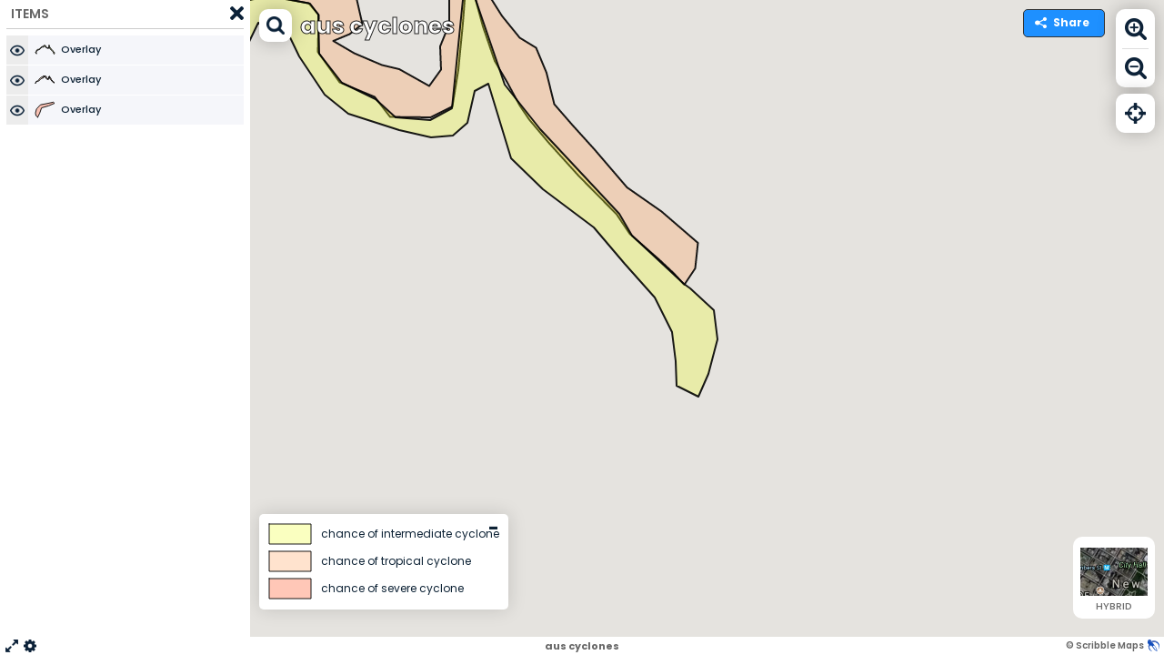

--- FILE ---
content_type: image/svg+xml
request_url: https://cdn.scribblemaps.com/api/js/shared/themes/shared/logo_nocircle.svg?v2
body_size: 1125
content:
<?xml version="1.0" encoding="utf-8"?>
<!-- Generator: Adobe Illustrator 25.2.0, SVG Export Plug-In . SVG Version: 6.00 Build 0)  -->
<svg version="1.1" id="Layer_1" xmlns="http://www.w3.org/2000/svg" xmlns:xlink="http://www.w3.org/1999/xlink" x="0px" y="0px"
	 viewBox="0 0 49.42 53.51" style="enable-background:new 0 0 49.42 53.51;" xml:space="preserve">
<style type="text/css">
	.st0{display:none;fill-rule:evenodd;clip-rule:evenodd;fill:#FFFFFF;}
	.st1{fill-rule:evenodd;clip-rule:evenodd;fill:#114DBD;}
	.st2{clip-path:url(#SVGID_2_);fill-rule:evenodd;clip-rule:evenodd;fill:url(#SVGID_3_);}
	.st3{clip-path:url(#SVGID_5_);fill-rule:evenodd;clip-rule:evenodd;fill:url(#SVGID_6_);}
	.st4{clip-path:url(#SVGID_8_);fill-rule:evenodd;clip-rule:evenodd;fill:url(#SVGID_9_);}
	.st5{fill-rule:evenodd;clip-rule:evenodd;fill:none;}
</style>
<g>
	<rect x="-95.29" y="-76.82" class="st0" width="240" height="240"/>
	<g>
		<g>
			<path class="st1" d="M8.4,0.32C7.51,0.8,2.74,3.99,1.98,4.72l0,0C1.21,5.46,1.02,5.87,0.79,7.78l0,0
				C0.56,9.69-0.04,14.99,0,15.72l0,0c0.04,0.73,0.5,1.35,1.63,2.82l0,0c1.13,1.47,7.59,10.86,8.08,11.5l0,0
				c0.49,0.64,0.8,0.74,1.73,0.21l0,0c0.93-0.53,2.22-1.51,2.22-1.67l0,0c0-0.17-1.47-3.74-1.17-3.94l0,0
				c0.14-0.03,2.41,1.95,2.99,2.62l0,0c0.59,0.67,13.95,18.2,14.22,18.49l0,0c0.27,0.29,1.12,0.1,1.5,0.06l0,0
				c0.38-0.04,0.72,0.6,1.56,1.67l0,0c0.84,1.07,1.08,1.24,1.19,1.24l0,0c0.06,0,0.37-0.03,0.7-0.07l0,0
				c0.33-0.04,0.67-0.07,0.77-0.08l0,0c0.19-0.01,0.35,0.18,0.82,0.78l0,0c0.47,0.6,0.89,1.13,0.99,1.22l0,0l3.78-1.08
				c0,0-1.74-2.68-1.94-2.96l0,0c-0.2-0.28-0.14-0.54,0.05-0.95l0,0c0.19-0.41,0.36-0.87-0.09-1.54l0,0
				c-0.45-0.67-1.46-2.39-1.62-2.6l0,0c-0.16-0.2-0.11-0.21,0.14-0.86l0,0c0.25-0.65,0.41-0.97,0.2-1.28l0,0
				c-0.2-0.31-26.53-38.03-27.07-38.73l0,0c-0.34-0.45-0.82-0.62-1.35-0.56C9.05,0.04,8.73,0.15,8.4,0.32L8.4,0.32L8.4,0.32z
				 M34.36,46.82L22.15,30.44l-1.8,0.35l6.33-4.53c3.17,4.49,6.35,9,9.42,13.53c-0.03,0.07-0.06,0.14-0.08,0.21
				c-0.35,0.93-0.59,1.6,0.11,2.49c0.45,0.65,0.86,1.42,1.31,2.14L34.36,46.82z"/>
			<g>
				<defs>
					<path id="SVGID_1_" d="M24.46,24.69c-0.77-1.1-1.55-2.2-2.31-3.3c-3.02-4.33-6.05-8.65-9.07-12.98
						c-1.29-1.85-2.58-3.75-3.9-5.58c-0.87,0.51-1.83,1.2-2.62,1.73C5.73,5.13,4.48,5.91,3.76,6.57c-0.06,0.06-0.15,0.13-0.2,0.2
						C3.53,6.83,3.51,6.92,3.48,7.03c5.2,2.11,12.06,7.19,20.92,17.7L24.46,24.69z"/>
				</defs>
				<clipPath id="SVGID_2_">
					<use xlink:href="#SVGID_1_"  style="overflow:visible;"/>
				</clipPath>
				<linearGradient id="SVGID_3_" gradientUnits="userSpaceOnUse" x1="19.1208" y1="20.3479" x2="27.4171" y2="31.0146">
					<stop  offset="0" style="stop-color:#5F74B7;stop-opacity:0.75"/>
					<stop  offset="0.3913" style="stop-color:#1A51BC"/>
				</linearGradient>
				<rect x="2.98" y="1.9" class="st2" width="22.52" height="24.36"/>
			</g>
			<path class="st1" d="M35.42,8.99c11.77,5.09,17.18,18.76,12.08,30.53c-1.12,2.59-2.66,4.87-4.5,6.8
				c2.66-3.07,4.34-7.02,4.56-11.35c0.85-8.45-3.78-16.84-11.99-20.4c-4.66-2.02-9.67-2.13-14.14-0.67l-3.66-5.23
				C23.27,6.52,29.58,6.46,35.42,8.99z"/>
			<g>
				<defs>
					<path id="SVGID_4_" d="M18.36,8.84l3.23,4.61c4.65-1.44,9.67-1.17,14.14,0.77c8.16,3.53,13.1,11.95,12.22,20.77
						c-0.07,1.39-0.29,2.75-0.65,4.07c4.77-11.46-0.59-24.79-12.02-29.73C29.88,7,23.86,6.83,18.36,8.84z"/>
				</defs>
				<clipPath id="SVGID_5_">
					<use xlink:href="#SVGID_4_"  style="overflow:visible;"/>
				</clipPath>
				<linearGradient id="SVGID_6_" gradientUnits="userSpaceOnUse" x1="27.1234" y1="14.1237" x2="35.4197" y2="24.7904">
					<stop  offset="0" style="stop-color:#5F74B7"/>
					<stop  offset="0.9993" style="stop-color:#114DBD"/>
				</linearGradient>
				<rect x="17.78" y="6.05" class="st3" width="37.84" height="40.77"/>
			</g>
			<path class="st1" d="M3.93,23.73C0.65,34.83,6.09,46.88,16.98,51.6c5.95,2.58,12.39,2.46,17.95,0.2
				c-1.05,0.36-2.13,0.64-3.25,0.81c-3.91,0.81-8.1,0.47-12.04-1.23C10.93,47.61,6.26,38.4,7.86,29.45
				C6.52,27.59,5.24,25.65,3.93,23.73z"/>
			<g>
				<defs>
					<path id="SVGID_7_" d="M4.24,25.5C2,35.67,7.12,46.15,16.62,50.63C9.6,46.24,5.72,37.95,7.08,29.63
						C6.11,28.27,5.17,26.88,4.24,25.5z"/>
				</defs>
				<clipPath id="SVGID_8_">
					<use xlink:href="#SVGID_7_"  style="overflow:visible;"/>
				</clipPath>
				<linearGradient id="SVGID_9_" gradientUnits="userSpaceOnUse" x1="8.2662" y1="28.7904" x2="16.5625" y2="39.4571">
					<stop  offset="0" style="stop-color:#5F74B7"/>
					<stop  offset="0.9993" style="stop-color:#114DBD"/>
				</linearGradient>
				<rect x="-3.09" y="22.34" class="st4" width="39.41" height="34.37"/>
			</g>
		</g>
	</g>
</g>
<rect x="0.91" y="1.9" class="st5" width="22.96" height="23.75"/>
</svg>
